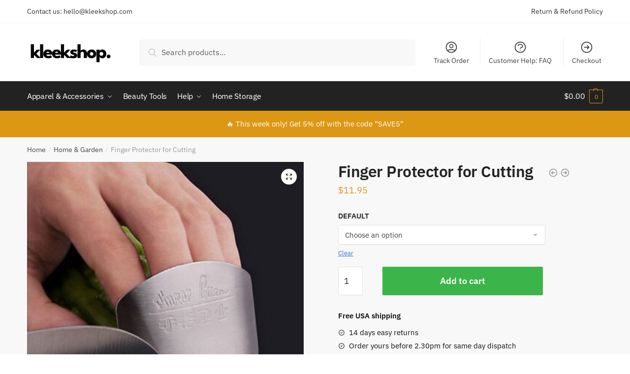

--- FILE ---
content_type: text/css
request_url: https://kleekshop.com/wp-content/cache/background-css/kleekshop.com/wp-content/cache/min/1/wp-content/plugins/woocommerce-gateway-stripe/assets/css/stripe-link.css?ver=1750847779&wpr_t=1768058612
body_size: -225
content:
.stripe-gateway-checkout-email-field{position:relative}.stripe-gateway-checkout-email-field button.stripe-gateway-stripelink-modal-trigger{display:none;position:absolute;right:5px;width:64px;height:40px;background:no-repeat var(--wpr-bg-07d7a75b-4665-4197-83bc-2f1b00835e20);background-color:transparent;cursor:pointer;border:none}

--- FILE ---
content_type: text/plain
request_url: https://www.google-analytics.com/j/collect?v=1&_v=j102&a=819315170&t=pageview&_s=1&dl=https%3A%2F%2Fkleekshop.com%2Fproduct%2Ffinger-protector%2F&ul=en-us%40posix&dt=Finger%20Protector%20for%20Cutting%20-%20KleekShop&sr=1280x720&vp=1280x720&_u=YADAAEABAAAAACAAI~&jid=1032119427&gjid=2134990819&cid=221473658.1768836737&tid=UA-205461991-1&_gid=1153559663.1768836738&_r=1&_slc=1&gtm=45He61e1h1n81NNJMZ37v849983676za200zd849983676&gcd=13l3l3l3l1l1&dma=0&tag_exp=103116026~103200004~104527906~104528501~104684208~104684211~105391253~115938465~115938469~116682877~117041587&z=991292204
body_size: -563
content:
2,cG-290BCPLHZN